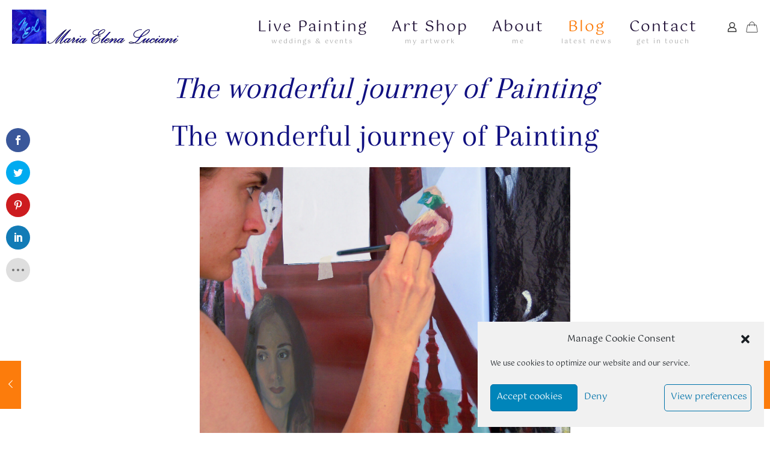

--- FILE ---
content_type: text/css
request_url: https://maryeluciani.com/wp-content/themes/betheme-child/style.css?ver=6.4.3
body_size: 451
content:
/*
Theme Name: Maria Elena Luciani
Description: The biggest WordPress Theme ever
Author: Muffin group
Textdomain:  betheme-child
Template:  betheme
Version:  21.7.8.22         
*/

.dpsp-network-icon-inner-old {
	margin-left: -12px!important;
}

.button-find-out {
	background-color: #101080!important;
	color: #ffffff!important;
	border-radius: 10px!important;
	padding: 10px 20px!important;
	box-shadow: 0px 8px 15px rgba(0, 0, 100, 50%)!important;
}

.woocommerce-result-count {
	display: none;
}

.flex-container {
    display: flex;
    justify-content: center;
}

.box {
	margin: 20px 0px;;
}


body.product-template-default .fixed-nav-next, body.product-template-default .fixed-nav-prev, body.product-template-default .post-nav{
	display: none;
}
.section_wrapper {
	display: block!important;
}

.breadcrumb {
	margin-bottom: 20px!important;
}

.fancybox-navigation .fancybox-button--arrow_right {
	margin-right: 50px;
}
.fancybox-navigation .fancybox-button--arrow_left {
	margin-left: 50px;
}

.flaticon-right-arrow {
	right: -15px!important;;
}
.flaticon-back {
	left: -15px!important;;
}
button.slick-arrow {
	color:#101080!important;
	background-color:transparent!important;
}

.tag_cloud_container {
	display: flex;
    justify-content: center; /* align horizontal */
}

.tag_cloud {
	padding: 20px;
    font-weight: bold;
	border: #03007c 2px solid;
    margin: 25px 10px;
    border-radius: 25px;
	float:left;
	text-align: center;
}
.tag_cloud a {
	padding: 5px;
	white-space: nowrap;
}

@media screen and (max-width: 959px) {
	.tag_cloud {
		display: none;
	}
}
.button_offers_mobile {
	border-radius: 25px;
	font-size: x-large!important;
    padding: 20px!important;
}

.collectionssss .mfn-variations-wrapper-loop {
	display: none!important;
}

div.payment_box p {
	font-size: small!important;
}

.single_add_to_cart_button {
	max-width: none!important;
}